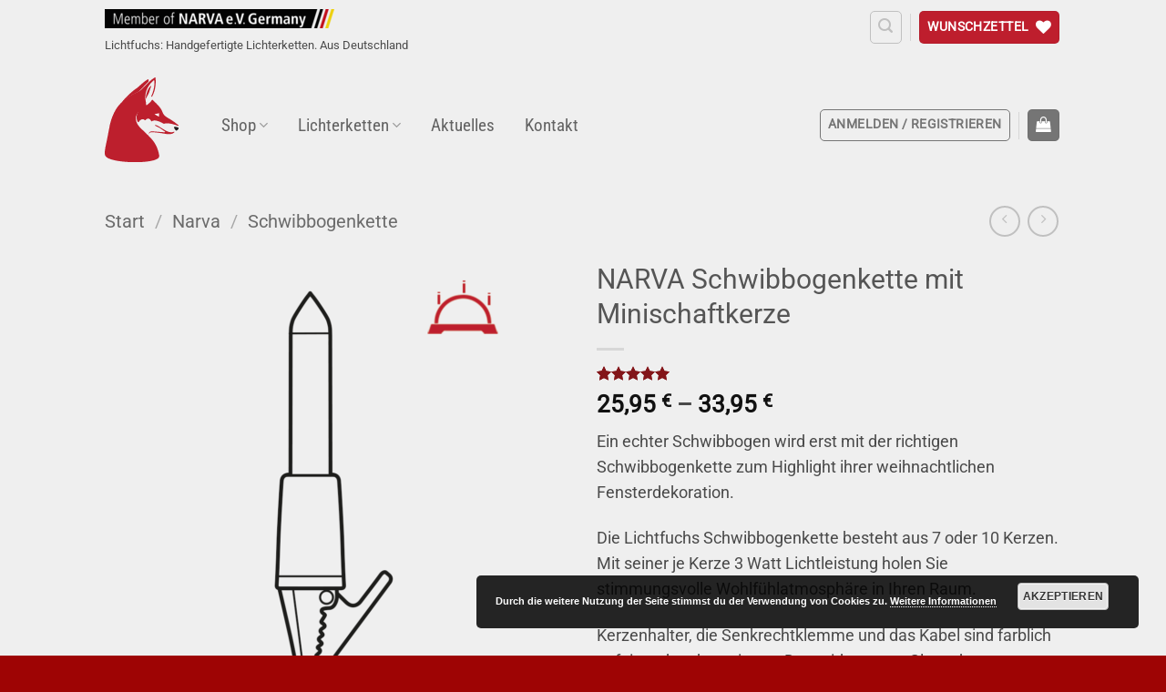

--- FILE ---
content_type: image/svg+xml
request_url: https://lichtfuchs.de/wp-content/uploads/2016/08/fuchs.svg
body_size: 2079
content:
<svg xmlns="http://www.w3.org/2000/svg" viewBox="0 0 369.5 428.1"><defs><style>.a{fill:#bd1f2d;}.b{fill:#231f20;}.c{fill:#fff;}</style></defs><title>fuchs</title><path class="a" d="M162.44,75.85c12.05-4.67,25.83-24.15,56.29-54.79a20.27,20.27,0,0,0,0-12.57c-20.93,9.34-51.1,41.67-59.6,46.71-18.68,11.49-51.38,42.55-68.39,63.86a86.32,86.32,0,0,0-11.16,18.68A196.19,196.19,0,0,1,162.44,75.85Z"/><path class="a" d="M204.34,111.17s2.38-51.06,29-71A231.37,231.37,0,0,1,204.34,111.17Z"/><path class="b" d="M347.84,255.88c2.66,5.61,6.87,11.77,9.72,12.43,4.67,1.12,14-8.64,12.75-14C370.31,254.2,341,241.49,347.84,255.88Z"/><path class="a" d="M9.32,323.71c-12.15,54.33-11,66.52-4.67,74.74l.93,1.17c31.58,36.44,262,39.57,267.05-.23,1-8-5.37-31.11-9.67-42a155.36,155.36,0,0,0-12.89-25.79c-12.33-19.9-30.08-37.37-66.52-71.66-53.49-50.59-13.36-86.32-13.36-86.32-18.22,19.9-8.92,43.21-4.67,51.38a2.2,2.2,0,0,0,3.69.33c16.26-21.16,27.14-13.64,30.92-9.62a2.2,2.2,0,0,0,3.1.07l.07-.07c16.44-17,26-1.73,29.15,4.67a2.2,2.2,0,0,0,2.94,1l.29-.17c17.1-12.24,53.21,8.83,59.46,12.71a2.2,2.2,0,0,0,2,0c19.2-7.61,55.35,5.23,69.41,10.88a2.2,2.2,0,0,0,2.38-3.55,300.5,300.5,0,0,0-37.37-27.42c-17.8-11.77-35.73-17-43.54-41.43-6.73-21.11-39.75-51-48.63-58.76a2.2,2.2,0,0,0-3.36.56c-5,9.34-18.68,20.46-25.55,25.88a2.2,2.2,0,0,1-3.5-1.92A64.46,64.46,0,0,0,205,119.44c-11.4-56.76,28.12-94.55,39.75-104.31a2.2,2.2,0,0,1,3.6,1.45c3.13,28.68-6.21,57.74-15.13,78a2.2,2.2,0,0,0,3.92,1.92C258.76,57.17,255.54,14,254,1.91A2.2,2.2,0,0,0,250.73.32a166.29,166.29,0,0,0-28,21.44C200.14,43.15,185.19,65.25,164,74.08a246.87,246.87,0,0,0-85.81,58.3c-34.1,33.91-51.38,93.42-55.59,123.37"/><path class="a" d="M221.53,287.6A10.28,10.28,0,0,1,230.87,277c8.74-1.87,50.82,3.74,67.87,7s38.16,5.14,48.77-6a1.68,1.68,0,0,1,.56-.42h0a1.74,1.74,0,0,0-1.17-3.27c-2.94.84-6.17,1.63-9.62,2.29-27.33,5.19-67.41-36.39-84.08-36.3a1.73,1.73,0,0,0-.7,3.32,215.53,215.53,0,0,1,48.91,29.85,1.73,1.73,0,0,1-1.07,3.08c-3.32,0-8.36,0-14.85-.56l-41.39-3.36C221.76,270.74,221.11,278.86,221.53,287.6Z"/><path class="c" d="M250.26,185.58,272,181.14a.75.75,0,0,1,.89,1,47.92,47.92,0,0,0-1.92,7.71,36.43,36.43,0,0,0,.37,6.77.75.75,0,0,1-1.17.7L250,187a.75.75,0,0,1,.23-1.45Z"/></svg>